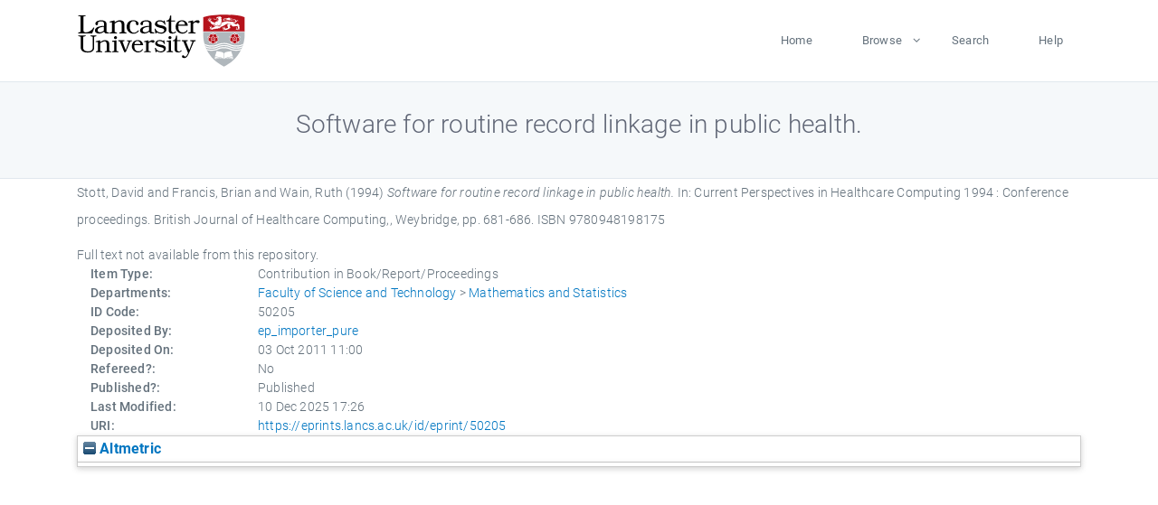

--- FILE ---
content_type: text/html; charset=utf-8
request_url: https://eprints.lancs.ac.uk/id/eprint/50205/
body_size: 4624
content:
<!DOCTYPE html>
<html xmlns="http://www.w3.org/1999/xhtml" lang="en">
  <head>
    <meta charset="utf-8" />
    <title> Software for routine record linkage in public health.  - Lancaster EPrints</title>
    
    
    
    <!-- Google Tag Manager -->
<!--
    <script>(function(w,d,s,l,i){w[l]=w[l]||[];w[l].push({'gtm.start':
    new Date().getTime(),event:'gtm.js'});var f=d.getElementsByTagName(s)[0],
    j=d.createElement(s),dl=l!='dataLayer'?'&amp;l='+l:'';j.async=true;j.src=
    'https://www.googletagmanager.com/gtm.js?id='+i+dl;f.parentNode.insertBefore(j,f);
    })(window,document,'script','dataLayer','GTM-MDLDXCK7');</script>
-->
    <!-- End Google Tag Manager -->
  
    <meta charset="utf-8" />
    <meta name="viewport" content="width=device-width, initial-scale=1, shrink-to-fit=no" />
    <meta name="description" content="" />
    <meta name="author" content="" />
    <link rel="icon" href="/img/basic/favicon.ico" type="image/x-icon" />
    <style>
      .loader {
          position: fixed;
          left: 0;
          top: 0;
          width: 100%;
          height: 100%;
          background-color: #F5F8FA;
          z-index: 9998;
          text-align: center;
      }

      .plane-container {
          position: absolute;
          top: 50%;
          left: 50%;
      }
    </style>
  
    <meta name="eprints.eprintid" content="50205" />
<meta name="eprints.rev_number" content="58" />
<meta name="eprints.eprint_status" content="archive" />
<meta name="eprints.userid" content="13568" />
<meta name="eprints.source" content="pure" />
<meta content="disk0/00/05/02/05" name="eprints.dir" />
<meta content="2011-10-03 11:00:01" name="eprints.datestamp" />
<meta content="2025-12-10 17:26:30" name="eprints.lastmod" />
<meta content="2011-10-02 08:47:01" name="eprints.status_changed" />
<meta content="book_section" name="eprints.type" />
<meta name="eprints.metadata_visibility" content="show" />
<meta name="eprints.creators_name" content="Stott, David" />
<meta content="Francis, Brian" name="eprints.creators_name" />
<meta content="Wain, Ruth" name="eprints.creators_name" />
<meta content="b.francis@lancaster.ac.uk" name="eprints.creators_id" />
<meta name="eprints.title" content="Software for routine record linkage in public health." />
<meta name="eprints.ispublished" content="pub" />
<meta content="mas" name="eprints.divisions" />
<meta content="1994" name="eprints.date" />
<meta content="published" name="eprints.date_type" />
<meta name="eprints.publisher" content="British Journal of Healthcare Computing," />
<meta name="eprints.contact_email" content="b.francis@lancaster.ac.uk" />
<meta content="none" name="eprints.full_text_status" />
<meta content="Weybridge" name="eprints.place_of_pub" />
<meta name="eprints.pagerange" content="681-686" />
<meta name="eprints.refereed" content="FALSE" />
<meta content="9780948198175" name="eprints.isbn" />
<meta name="eprints.book_title" content="Current Perspectives in Healthcare Computing 1994 : Conference proceedings." />
<meta content="1994" name="eprints.hoa_date_pub" />
<meta name="eprints.hoa_exclude" content="FALSE" />
<meta name="eprints.citation" content="  Stott, David and Francis, Brian and Wain, Ruth  (1994) Software for routine record linkage in public health.   In:  Current Perspectives in Healthcare Computing 1994 : Conference proceedings.    British Journal of Healthcare Computing,, Weybridge, pp. 681-686.  ISBN 9780948198175     " />
<link href="http://purl.org/DC/elements/1.0/" rel="schema.DC" />
<meta content="https://eprints.lancs.ac.uk/id/eprint/50205/" name="DC.relation" />
<meta content="Software for routine record linkage in public health." name="DC.title" />
<meta name="DC.creator" content="Stott, David" />
<meta name="DC.creator" content="Francis, Brian" />
<meta content="Wain, Ruth" name="DC.creator" />
<meta name="DC.publisher" content="British Journal of Healthcare Computing," />
<meta name="DC.date" content="1994" />
<meta name="DC.type" content="Contribution in Book/Report/Proceedings" />
<meta name="DC.type" content="NonPeerReviewed" />
<meta content="  Stott, David and Francis, Brian and Wain, Ruth  (1994) Software for routine record linkage in public health.   In:  Current Perspectives in Healthcare Computing 1994 : Conference proceedings.    British Journal of Healthcare Computing,, Weybridge, pp. 681-686.  ISBN 9780948198175     " name="DC.identifier" />
<link rel="canonical" href="https://eprints.lancs.ac.uk/id/eprint/50205/" />
<link title="RDF+XML" rel="alternate" type="application/rdf+xml" href="https://eprints.lancs.ac.uk/cgi/export/eprint/50205/RDFXML/lep-eprint-50205.rdf" />
<link title="Dublin Core" href="https://eprints.lancs.ac.uk/cgi/export/eprint/50205/DC/lep-eprint-50205.txt" type="text/plain; charset=utf-8" rel="alternate" />
<link rel="alternate" href="https://eprints.lancs.ac.uk/cgi/export/eprint/50205/RDFN3/lep-eprint-50205.n3" type="text/n3" title="RDF+N3" />
<link title="Atom" rel="alternate" type="application/atom+xml;charset=utf-8" href="https://eprints.lancs.ac.uk/cgi/export/eprint/50205/Atom/lep-eprint-50205.xml" />
<link rel="alternate" type="text/plain" href="https://eprints.lancs.ac.uk/cgi/export/eprint/50205/RIS/lep-eprint-50205.ris" title="Reference Manager" />
<link href="https://eprints.lancs.ac.uk/cgi/export/eprint/50205/METS/lep-eprint-50205.xml" type="text/xml; charset=utf-8" rel="alternate" title="METS" />
<link title="Simple Metadata" href="https://eprints.lancs.ac.uk/cgi/export/eprint/50205/Simple/lep-eprint-50205.txt" type="text/plain; charset=utf-8" rel="alternate" />
<link href="https://eprints.lancs.ac.uk/cgi/export/eprint/50205/EndNote/lep-eprint-50205.enw" type="text/plain; charset=utf-8" rel="alternate" title="EndNote" />
<link type="text/xml; charset=utf-8" href="https://eprints.lancs.ac.uk/cgi/export/eprint/50205/DIDL/lep-eprint-50205.xml" rel="alternate" title="MPEG-21 DIDL" />
<link title="RIOXX2 XML" rel="alternate" href="https://eprints.lancs.ac.uk/cgi/export/eprint/50205/RIOXX2/lep-eprint-50205.xml" type="text/xml; charset=utf-8" />
<link rel="alternate" type="application/vnd.eprints.data+xml; charset=utf-8" href="https://eprints.lancs.ac.uk/cgi/export/eprint/50205/XML/lep-eprint-50205.xml" title="EP3 XML" />
<link title="HTML Citation" rel="alternate" type="text/html; charset=utf-8" href="https://eprints.lancs.ac.uk/cgi/export/eprint/50205/HTML/lep-eprint-50205.html" />
<link title="RDF+N-Triples" type="text/plain" href="https://eprints.lancs.ac.uk/cgi/export/eprint/50205/RDFNT/lep-eprint-50205.nt" rel="alternate" />
<link title="JSON" rel="alternate" href="https://eprints.lancs.ac.uk/cgi/export/eprint/50205/JSON/lep-eprint-50205.js" type="application/json; charset=utf-8" />
<link rel="alternate" type="text/xml; charset=utf-8" href="https://eprints.lancs.ac.uk/cgi/export/eprint/50205/ContextObject/lep-eprint-50205.xml" title="OpenURL ContextObject" />
<link type="text/plain; charset=utf-8" href="https://eprints.lancs.ac.uk/cgi/export/eprint/50205/Text/lep-eprint-50205.txt" rel="alternate" title="ASCII Citation" />
<link rel="alternate" href="https://eprints.lancs.ac.uk/cgi/export/eprint/50205/Refer/lep-eprint-50205.refer" type="text/plain" title="Refer" />
<link title="BibTeX" rel="alternate" type="text/plain; charset=utf-8" href="https://eprints.lancs.ac.uk/cgi/export/eprint/50205/BibTeX/lep-eprint-50205.bib" />
<link type="text/xml; charset=utf-8" href="https://eprints.lancs.ac.uk/cgi/export/eprint/50205/MODS/lep-eprint-50205.xml" rel="alternate" title="MODS" />
<link rel="alternate" type="text/csv; charset=utf-8" href="https://eprints.lancs.ac.uk/cgi/export/eprint/50205/CSV/lep-eprint-50205.csv" title="Multiline CSV" />
<link href="https://eprints.lancs.ac.uk/cgi/export/eprint/50205/COinS/lep-eprint-50205.txt" type="text/plain; charset=utf-8" rel="alternate" title="OpenURL ContextObject in Span" />
<link href="https://eprints.lancs.ac.uk/" rel="Top" />
    <link href="https://eprints.lancs.ac.uk/sword-app/servicedocument" rel="Sword" />
    <link href="https://eprints.lancs.ac.uk/id/contents" rel="SwordDeposit" />
    <link href="https://eprints.lancs.ac.uk/cgi/search" type="text/html" rel="Search" />
    <link href="https://eprints.lancs.ac.uk/cgi/opensearchdescription" type="application/opensearchdescription+xml" rel="Search" title="Lancaster EPrints" />
    <script type="text/javascript">
// <![CDATA[
var eprints_http_root = "https://eprints.lancs.ac.uk";
var eprints_http_cgiroot = "https://eprints.lancs.ac.uk/cgi";
var eprints_oai_archive_id = "eprints.lancs.ac.uk";
var eprints_logged_in = false;
var eprints_logged_in_userid = 0;
var eprints_logged_in_username = "";
var eprints_logged_in_usertype = "";
// ]]></script>
    <style type="text/css">.ep_logged_in { display: none }</style>
    <link href="/style/auto-3.4.5.css" type="text/css" rel="stylesheet" />
    <script src="/javascript/auto-3.4.5.js" type="text/javascript">
//padder
</script>
    <link href="/style/app.css" type="text/css" rel="stylesheet" />
    <!--[if lte IE 6]>
        <link rel="stylesheet" type="text/css" href="/style/ie6.css" />
   <![endif]-->
    <meta name="Generator" content="EPrints 3.4.5" />
    <meta http-equiv="Content-Type" content="text/html; charset=UTF-8" />
    <meta http-equiv="Content-Language" content="en" />
    
    
    <script src="/js/app.js">// <!-- No script --></script>
  
  </head>
  <body>
    
      
    <!-- Google Tag Manager (noscript) -->
<!--
    <noscript><iframe src="https://www.googletagmanager.com/ns.html?id=GTM-MDLDXCK7"
	height="0" width="0" style="display:none;visibility:hidden"></iframe></noscript>
-->
    <!-- End Google Tag Manager (noscript) -->
  
      <!-- Pre loader -->
      <div id="loader" class="loader" role="region" aria-label="Page loading">
          <div class="plane-container">
              <div class="l-s-2 blink">LOADING</div>
          </div>
      </div>     
  
    <div id="app" class="paper-loading">

      

      
  <!--    <epc:pin ref="pagetop"/> -->
      
      <div class="invisible-links" role="navigation">
          <a href="#main_content">Skip to main content</a>
      </div>
  
      <nav class="mainnav navbar navbar-default justify-content-between">
          <div class="container relative">
              <a class="offcanvas dl-trigger paper-nav-toggle" data-toggle="offcanvas" aria-expanded="false" aria-label="Toggle navigation">
                  <i></i>
              </a>
              <a class="navbar-brand" href="https://www.lancaster.ac.uk">
                  <div class="logo"><div class="logo-wrapper">
                      <img class="d-inline-block align-top" style="height: 60px;" alt="Lancaster University homepage" src="https://www.lancaster.ac.uk/media/wdp/style-assets/images/logos/lu-logo.svg" />
                  </div></div>
              </a>
              <div class="paper_menu">
                  <div id="dl-menu" class="xv-menuwrapper responsive-menu">
                      <ul class="dl-menu align-items-center">
                          <li><a href="http://eprints.lancs.ac.uk">Home</a></li>
                          <li class="parent"><a href="#">Browse</a>
                              <ul class="lg-submenu">
                                  <li><a href="http://eprints.lancs.ac.uk/view/year/">By Year</a></li>
                                  <li><a href="http://eprints.lancs.ac.uk/view/subjects/">By Subject</a></li>
                                  <li><a href="http://eprints.lancs.ac.uk/view/divisions/">By Department</a></li>
                                  <!-- <li><a href="#project">By Project</a></li> -->
                              </ul>
                          </li>
                          <li><a href="https://eprints.lancs.ac.uk/cgi/search/advanced">Search</a></li>
                          <li><a href="http://eprints.lancs.ac.uk/help">Help</a></li>
                      </ul>
                  </div>
              </div>
          </div>
      </nav>
  

      <main class="page" id="main_content">
        <div class="search-section">
          <div class="container">
            <h1> Software for routine record linkage in public health. </h1>
          </div>
        </div>
        <div class="container">
          <div class="ep_summary_content"><div class="ep_summary_content_top"></div><div class="ep_summary_content_left"></div><div class="ep_summary_content_right"></div><div class="ep_summary_content_main">

  <p style="margin-bottom: 1em">
    


    <span class="person_name">Stott, David</span> and <span class="person_name">Francis, Brian</span> and <span class="person_name">Wain, Ruth</span>
  

(1994)

<em>Software for routine record linkage in public health.</em>


    
      In:  
      Current Perspectives in Healthcare Computing 1994 : Conference proceedings.
    
    
    
    British Journal of Healthcare Computing,, Weybridge, pp. 681-686.
     ISBN 9780948198175
  


  



  </p>

  

  

    
      Full text not available from this repository.
      
    
  
    

  

  

  

  <div class="container">
    <div class="row">
      <div class="col-2 field-label" id="label-type">Item Type:</div>
      <div class="col-10 field-value" aria-labelledby="label-type">
        Contribution in Book/Report/Proceedings
        
        
        
      </div>
    </div>
    
    
      
    
      
    
      
    
      
    
      
    
      
        <div class="row">
          <div class="col-2 field-label" id="label-divisions">Departments:</div>
          <div class="col-10 field-value" aria-labelledby="label-divisions"><a href="https://eprints.lancs.ac.uk/view/divisions/fas/">Faculty of Science and Technology</a> &gt; <a href="https://eprints.lancs.ac.uk/view/divisions/mas/">Mathematics and Statistics</a></div>
        </div>
      
    
      
        <div class="row">
          <div class="col-2 field-label" id="label-eprintid">ID Code:</div>
          <div class="col-10 field-value" aria-labelledby="label-eprintid">50205</div>
        </div>
      
    
      
    
      
        <div class="row">
          <div class="col-2 field-label" id="label-userid">Deposited By:</div>
          <div class="col-10 field-value" aria-labelledby="label-userid">

<a href="https://eprints.lancs.ac.uk/cgi/users/home?screen=User::View&amp;userid=13568"><span class="ep_name_citation"><span class="person_name">ep_importer_pure</span></span></a>

</div>
        </div>
      
    
      
        <div class="row">
          <div class="col-2 field-label" id="label-datestamp">Deposited On:</div>
          <div class="col-10 field-value" aria-labelledby="label-datestamp">03 Oct 2011 11:00</div>
        </div>
      
    
      
        <div class="row">
          <div class="col-2 field-label" id="label-refereed">Refereed?:</div>
          <div class="col-10 field-value" aria-labelledby="label-refereed">No</div>
        </div>
      
    
      
        <div class="row">
          <div class="col-2 field-label" id="label-ispublished">Published?:</div>
          <div class="col-10 field-value" aria-labelledby="label-ispublished">Published</div>
        </div>
      
    
      
        <div class="row">
          <div class="col-2 field-label" id="label-lastmod">Last Modified:</div>
          <div class="col-10 field-value" aria-labelledby="label-lastmod">10 Dec 2025 17:26</div>
        </div>
      
    
    <div class="row">
      <div class="col-2 field-label" id="label-uri">URI:</div>
      <div class="col-10 field-value" aria-labelledby="label-uri"><a href="https://eprints.lancs.ac.uk/id/eprint/50205">https://eprints.lancs.ac.uk/id/eprint/50205</a></div>
    </div>
  </div>

  
  

<!--
  <epc:if test="!$flags{preview}">
    <epc:phrase ref="summary_page:actions"/>
    <div class="container ep_summary_page_actions">
    <epc:foreach expr="action_list('eprint_summary_page_actions',$item)" iterator="action">
      <div class="row">
        <div class="col-2"><epc:print expr="$action.action_icon()" /></div>
        <div class="col-10"><epc:print expr="$action.action_title()" /></div>
      </div>
    </epc:foreach>
    </div>
  </epc:if>
-->

</div><div class="ep_summary_content_bottom"><div class="ep_summary_box ep_plugin_summary_box_altmetric" id="ep_summary_box_4381"><div class="ep_summary_box_title"><div class="ep_no_js">Altmetric</div><div id="ep_summary_box_4381_colbar" class="ep_only_js"><a onclick="EPJS_blur(event); EPJS_toggleSlideScroll('ep_summary_box_4381_content',true,'ep_summary_box_4381');EPJS_toggle('ep_summary_box_4381_colbar',true);EPJS_toggle('ep_summary_box_4381_bar',false);return false" href="#" class="ep_box_collapse_link"><img alt="-" src="/style/images/minus.png" border="0" /> Altmetric</a></div><div id="ep_summary_box_4381_bar" class="ep_only_js" style="display: none"><a href="#" class="ep_box_collapse_link" onclick="EPJS_blur(event); EPJS_toggleSlideScroll('ep_summary_box_4381_content',false,'ep_summary_box_4381');EPJS_toggle('ep_summary_box_4381_colbar',true);EPJS_toggle('ep_summary_box_4381_bar',false);return false"><img alt="+" src="/style/images/plus.png" border="0" /> Altmetric</a></div></div><div id="ep_summary_box_4381_content" class="ep_summary_box_body"><div id="ep_summary_box_4381_content_inner"><div data-isbn="9780948198175" class="altmetric-embed"></div><script src="https://embed.altmetric.com/assets/embed.js" type="text/javascript">// <!-- No script --></script></div></div></div></div><div class="ep_summary_content_after"></div></div>
        </div>
      </main>

      
      <footer>
          <div class="container">
              <div class="row" style="justify-content: space-between;">
                  <div class=" col-lg-4 col-xl-6 col-12 responsive-phone footer-library"><a href="https://www.lancaster.ac.uk/library" class="">
                      <div class="logo"><div class="logo-wrapper">
                          <img src="https://www.lancaster.ac.uk/media/wdp/style-assets/images/library/library-logo.svg" style="height: 60px" alt="Lancaster University Library homepage" />
                          <span class="circle"></span>
                      </div></div>
                  </a>
                  </div>
                  <div class="col-xl-3 responsive-phone">
                      <div class="h6">Links</div>
                      <ul class="footer-links">
                          <li><a href="https://www.eprints.org/uk/index.php/eprints-software/">EPrints</a></li>
                          <li><a href="http://eprints.lancs.ac.uk/help">FAQ</a></li>
                          <li><a href="https://www.lancaster.ac.uk/privacy/">Privacy Policy</a></li>
                      </ul>
                  </div>
                  <div class="col-6 col-md-12 col-12 col-xl-3 responsive-phone">
                      <div class="h6">Connect via Social Media</div>
                      <ul class="social">
                          <li class="facebook"><a href="https://en-gb.facebook.com/LancasterUniversityLibrary/" aria-label="Facebook"><span class="icon icon-facebook"></span></a>
                          </li>
                          <li class="twitter"><a href="https://twitter.com/LancasterUniLib" aria-label="Twitter"><span class="icon icon-twitter"></span></a>
                          </li>
                      </ul>
                      <div class="copyrights">
                          <p>© 2020 Lancaster University Library</p>
                      </div>
                  </div>
              </div>
          </div>
      </footer>
  

    </div>
  </body>
</html>